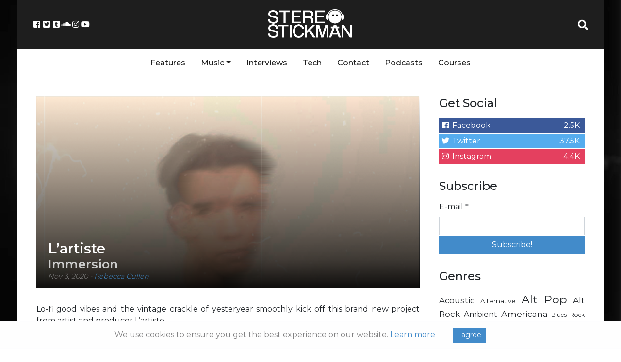

--- FILE ---
content_type: text/html; charset=UTF-8
request_url: https://stereostickman.com/music/lartiste-immersion/
body_size: 16269
content:
<!doctype html>
<html lang="en-GB">
  <head>
  <meta charset="utf-8">
  <meta http-equiv="x-ua-compatible" content="ie=edge">
  <meta name="viewport" content="width=device-width, initial-scale=1, shrink-to-fit=no">
  <link rel="stylesheet" href="https://use.fontawesome.com/releases/v5.0.13/css/all.css">
  <!--<script async src="//pagead2.googlesyndication.com/pagead/js/adsbygoogle.js"></script>-->
  <!-- Global site tag (gtag.js) - Google Analytics -->
<script async src="https://www.googletagmanager.com/gtag/js?id=UA-67824229-1"></script>
<script>
  window.dataLayer = window.dataLayer || [];
  function gtag(){dataLayer.push(arguments);}
  gtag('js', new Date());

  gtag('config', 'UA-67824229-1');
</script>

<!-- Facebook Pixel Code -->
<script>
	!function(f,b,e,v,n,t,s)
	{if(f.fbq)return;n=f.fbq=function(){n.callMethod?
	n.callMethod.apply(n,arguments):n.queue.push(arguments)};
	if(!f._fbq)f._fbq=n;n.push=n;n.loaded=!0;n.version='2.0';
	n.queue=[];t=b.createElement(e);t.async=!0;
	t.src=v;s=b.getElementsByTagName(e)[0];
	s.parentNode.insertBefore(t,s)}(window, document,'script',
	'https://connect.facebook.net/en_US/fbevents.js');
	fbq('init', '1208806965893386');
	fbq('track', 'PageView');
  </script>
  <noscript><img height="1" width="1" style="display:none"
	src="https://www.facebook.com/tr?id=1208806965893386&ev=PageView&noscript=1"
  /></noscript>
  <!-- End Facebook Pixel Code -->

  <meta name='robots' content='index, follow, max-image-preview:large, max-snippet:-1, max-video-preview:-1' />
	<style>img:is([sizes="auto" i], [sizes^="auto," i]) { contain-intrinsic-size: 3000px 1500px }</style>
	
	<!-- This site is optimized with the Yoast SEO plugin v24.9 - https://yoast.com/wordpress/plugins/seo/ -->
	<title>L&#039;artiste - Immersion - Stereo Stickman</title>
	<meta name="description" content="Lo-fi good vibes and the vintage crackle of yesteryear smoothly kick off this brand new project from artist and producer L&#039;artiste." />
	<link rel="canonical" href="https://stereostickman.com/music/lartiste-immersion/" />
	<meta property="og:locale" content="en_GB" />
	<meta property="og:type" content="article" />
	<meta property="og:title" content="L&#039;artiste - Immersion - Stereo Stickman" />
	<meta property="og:description" content="Lo-fi good vibes and the vintage crackle of yesteryear smoothly kick off this brand new project from artist and producer L&#039;artiste." />
	<meta property="og:url" content="https://stereostickman.com/music/lartiste-immersion/" />
	<meta property="og:site_name" content="Stereo Stickman" />
	<meta property="article:modified_time" content="2020-11-05T23:13:23+00:00" />
	<meta property="og:image" content="https://stereostickman.com/wp-content/uploads/2020/11/profile-pic.png" />
	<meta property="og:image:width" content="2092" />
	<meta property="og:image:height" content="1398" />
	<meta property="og:image:type" content="image/png" />
	<meta name="twitter:card" content="summary_large_image" />
	<meta name="twitter:label1" content="Estimated reading time" />
	<meta name="twitter:data1" content="2 minutes" />
	<script type="application/ld+json" class="yoast-schema-graph">{"@context":"https://schema.org","@graph":[{"@type":"WebPage","@id":"https://stereostickman.com/music/lartiste-immersion/","url":"https://stereostickman.com/music/lartiste-immersion/","name":"L'artiste - Immersion - Stereo Stickman","isPartOf":{"@id":"https://stereostickman.com/#website"},"primaryImageOfPage":{"@id":"https://stereostickman.com/music/lartiste-immersion/#primaryimage"},"image":{"@id":"https://stereostickman.com/music/lartiste-immersion/#primaryimage"},"thumbnailUrl":"https://stereostickman.com/wp-content/uploads/2020/11/profile-pic.png","datePublished":"2020-11-03T21:55:04+00:00","dateModified":"2020-11-05T23:13:23+00:00","description":"Lo-fi good vibes and the vintage crackle of yesteryear smoothly kick off this brand new project from artist and producer L'artiste.","breadcrumb":{"@id":"https://stereostickman.com/music/lartiste-immersion/#breadcrumb"},"inLanguage":"en-GB","potentialAction":[{"@type":"ReadAction","target":["https://stereostickman.com/music/lartiste-immersion/"]}]},{"@type":"ImageObject","inLanguage":"en-GB","@id":"https://stereostickman.com/music/lartiste-immersion/#primaryimage","url":"https://stereostickman.com/wp-content/uploads/2020/11/profile-pic.png","contentUrl":"https://stereostickman.com/wp-content/uploads/2020/11/profile-pic.png","width":2092,"height":1398},{"@type":"BreadcrumbList","@id":"https://stereostickman.com/music/lartiste-immersion/#breadcrumb","itemListElement":[{"@type":"ListItem","position":1,"name":"Home","item":"https://stereostickman.com/"},{"@type":"ListItem","position":2,"name":"Music","item":"https://stereostickman.com/music/"},{"@type":"ListItem","position":3,"name":"L&#8217;artiste &#8211; Immersion"}]},{"@type":"WebSite","@id":"https://stereostickman.com/#website","url":"https://stereostickman.com/","name":"Stereo Stickman","description":"","potentialAction":[{"@type":"SearchAction","target":{"@type":"EntryPoint","urlTemplate":"https://stereostickman.com/?s={search_term_string}"},"query-input":{"@type":"PropertyValueSpecification","valueRequired":true,"valueName":"search_term_string"}}],"inLanguage":"en-GB"}]}</script>
	<!-- / Yoast SEO plugin. -->


<script type="text/javascript">
/* <![CDATA[ */
window._wpemojiSettings = {"baseUrl":"https:\/\/s.w.org\/images\/core\/emoji\/15.0.3\/72x72\/","ext":".png","svgUrl":"https:\/\/s.w.org\/images\/core\/emoji\/15.0.3\/svg\/","svgExt":".svg","source":{"concatemoji":"https:\/\/stereostickman.com\/wp-includes\/js\/wp-emoji-release.min.js?ver=6.7.4"}};
/*! This file is auto-generated */
!function(i,n){var o,s,e;function c(e){try{var t={supportTests:e,timestamp:(new Date).valueOf()};sessionStorage.setItem(o,JSON.stringify(t))}catch(e){}}function p(e,t,n){e.clearRect(0,0,e.canvas.width,e.canvas.height),e.fillText(t,0,0);var t=new Uint32Array(e.getImageData(0,0,e.canvas.width,e.canvas.height).data),r=(e.clearRect(0,0,e.canvas.width,e.canvas.height),e.fillText(n,0,0),new Uint32Array(e.getImageData(0,0,e.canvas.width,e.canvas.height).data));return t.every(function(e,t){return e===r[t]})}function u(e,t,n){switch(t){case"flag":return n(e,"\ud83c\udff3\ufe0f\u200d\u26a7\ufe0f","\ud83c\udff3\ufe0f\u200b\u26a7\ufe0f")?!1:!n(e,"\ud83c\uddfa\ud83c\uddf3","\ud83c\uddfa\u200b\ud83c\uddf3")&&!n(e,"\ud83c\udff4\udb40\udc67\udb40\udc62\udb40\udc65\udb40\udc6e\udb40\udc67\udb40\udc7f","\ud83c\udff4\u200b\udb40\udc67\u200b\udb40\udc62\u200b\udb40\udc65\u200b\udb40\udc6e\u200b\udb40\udc67\u200b\udb40\udc7f");case"emoji":return!n(e,"\ud83d\udc26\u200d\u2b1b","\ud83d\udc26\u200b\u2b1b")}return!1}function f(e,t,n){var r="undefined"!=typeof WorkerGlobalScope&&self instanceof WorkerGlobalScope?new OffscreenCanvas(300,150):i.createElement("canvas"),a=r.getContext("2d",{willReadFrequently:!0}),o=(a.textBaseline="top",a.font="600 32px Arial",{});return e.forEach(function(e){o[e]=t(a,e,n)}),o}function t(e){var t=i.createElement("script");t.src=e,t.defer=!0,i.head.appendChild(t)}"undefined"!=typeof Promise&&(o="wpEmojiSettingsSupports",s=["flag","emoji"],n.supports={everything:!0,everythingExceptFlag:!0},e=new Promise(function(e){i.addEventListener("DOMContentLoaded",e,{once:!0})}),new Promise(function(t){var n=function(){try{var e=JSON.parse(sessionStorage.getItem(o));if("object"==typeof e&&"number"==typeof e.timestamp&&(new Date).valueOf()<e.timestamp+604800&&"object"==typeof e.supportTests)return e.supportTests}catch(e){}return null}();if(!n){if("undefined"!=typeof Worker&&"undefined"!=typeof OffscreenCanvas&&"undefined"!=typeof URL&&URL.createObjectURL&&"undefined"!=typeof Blob)try{var e="postMessage("+f.toString()+"("+[JSON.stringify(s),u.toString(),p.toString()].join(",")+"));",r=new Blob([e],{type:"text/javascript"}),a=new Worker(URL.createObjectURL(r),{name:"wpTestEmojiSupports"});return void(a.onmessage=function(e){c(n=e.data),a.terminate(),t(n)})}catch(e){}c(n=f(s,u,p))}t(n)}).then(function(e){for(var t in e)n.supports[t]=e[t],n.supports.everything=n.supports.everything&&n.supports[t],"flag"!==t&&(n.supports.everythingExceptFlag=n.supports.everythingExceptFlag&&n.supports[t]);n.supports.everythingExceptFlag=n.supports.everythingExceptFlag&&!n.supports.flag,n.DOMReady=!1,n.readyCallback=function(){n.DOMReady=!0}}).then(function(){return e}).then(function(){var e;n.supports.everything||(n.readyCallback(),(e=n.source||{}).concatemoji?t(e.concatemoji):e.wpemoji&&e.twemoji&&(t(e.twemoji),t(e.wpemoji)))}))}((window,document),window._wpemojiSettings);
/* ]]> */
</script>
<link rel='stylesheet' id='validate-engine-css-css' href='https://stereostickman.com/wp-content/plugins/wysija-newsletters/css/validationEngine.jquery.css?ver=2.22' type='text/css' media='all' />
<style id='wp-emoji-styles-inline-css' type='text/css'>

	img.wp-smiley, img.emoji {
		display: inline !important;
		border: none !important;
		box-shadow: none !important;
		height: 1em !important;
		width: 1em !important;
		margin: 0 0.07em !important;
		vertical-align: -0.1em !important;
		background: none !important;
		padding: 0 !important;
	}
</style>
<link rel='stylesheet' id='wp-block-library-css' href='https://stereostickman.com/wp-includes/css/dist/block-library/style.min.css?ver=6.7.4' type='text/css' media='all' />
<style id='powerpress-player-block-style-inline-css' type='text/css'>


</style>
<style id='global-styles-inline-css' type='text/css'>
:root{--wp--preset--aspect-ratio--square: 1;--wp--preset--aspect-ratio--4-3: 4/3;--wp--preset--aspect-ratio--3-4: 3/4;--wp--preset--aspect-ratio--3-2: 3/2;--wp--preset--aspect-ratio--2-3: 2/3;--wp--preset--aspect-ratio--16-9: 16/9;--wp--preset--aspect-ratio--9-16: 9/16;--wp--preset--color--black: #000000;--wp--preset--color--cyan-bluish-gray: #abb8c3;--wp--preset--color--white: #ffffff;--wp--preset--color--pale-pink: #f78da7;--wp--preset--color--vivid-red: #cf2e2e;--wp--preset--color--luminous-vivid-orange: #ff6900;--wp--preset--color--luminous-vivid-amber: #fcb900;--wp--preset--color--light-green-cyan: #7bdcb5;--wp--preset--color--vivid-green-cyan: #00d084;--wp--preset--color--pale-cyan-blue: #8ed1fc;--wp--preset--color--vivid-cyan-blue: #0693e3;--wp--preset--color--vivid-purple: #9b51e0;--wp--preset--gradient--vivid-cyan-blue-to-vivid-purple: linear-gradient(135deg,rgba(6,147,227,1) 0%,rgb(155,81,224) 100%);--wp--preset--gradient--light-green-cyan-to-vivid-green-cyan: linear-gradient(135deg,rgb(122,220,180) 0%,rgb(0,208,130) 100%);--wp--preset--gradient--luminous-vivid-amber-to-luminous-vivid-orange: linear-gradient(135deg,rgba(252,185,0,1) 0%,rgba(255,105,0,1) 100%);--wp--preset--gradient--luminous-vivid-orange-to-vivid-red: linear-gradient(135deg,rgba(255,105,0,1) 0%,rgb(207,46,46) 100%);--wp--preset--gradient--very-light-gray-to-cyan-bluish-gray: linear-gradient(135deg,rgb(238,238,238) 0%,rgb(169,184,195) 100%);--wp--preset--gradient--cool-to-warm-spectrum: linear-gradient(135deg,rgb(74,234,220) 0%,rgb(151,120,209) 20%,rgb(207,42,186) 40%,rgb(238,44,130) 60%,rgb(251,105,98) 80%,rgb(254,248,76) 100%);--wp--preset--gradient--blush-light-purple: linear-gradient(135deg,rgb(255,206,236) 0%,rgb(152,150,240) 100%);--wp--preset--gradient--blush-bordeaux: linear-gradient(135deg,rgb(254,205,165) 0%,rgb(254,45,45) 50%,rgb(107,0,62) 100%);--wp--preset--gradient--luminous-dusk: linear-gradient(135deg,rgb(255,203,112) 0%,rgb(199,81,192) 50%,rgb(65,88,208) 100%);--wp--preset--gradient--pale-ocean: linear-gradient(135deg,rgb(255,245,203) 0%,rgb(182,227,212) 50%,rgb(51,167,181) 100%);--wp--preset--gradient--electric-grass: linear-gradient(135deg,rgb(202,248,128) 0%,rgb(113,206,126) 100%);--wp--preset--gradient--midnight: linear-gradient(135deg,rgb(2,3,129) 0%,rgb(40,116,252) 100%);--wp--preset--font-size--small: 13px;--wp--preset--font-size--medium: 20px;--wp--preset--font-size--large: 36px;--wp--preset--font-size--x-large: 42px;--wp--preset--spacing--20: 0.44rem;--wp--preset--spacing--30: 0.67rem;--wp--preset--spacing--40: 1rem;--wp--preset--spacing--50: 1.5rem;--wp--preset--spacing--60: 2.25rem;--wp--preset--spacing--70: 3.38rem;--wp--preset--spacing--80: 5.06rem;--wp--preset--shadow--natural: 6px 6px 9px rgba(0, 0, 0, 0.2);--wp--preset--shadow--deep: 12px 12px 50px rgba(0, 0, 0, 0.4);--wp--preset--shadow--sharp: 6px 6px 0px rgba(0, 0, 0, 0.2);--wp--preset--shadow--outlined: 6px 6px 0px -3px rgba(255, 255, 255, 1), 6px 6px rgba(0, 0, 0, 1);--wp--preset--shadow--crisp: 6px 6px 0px rgba(0, 0, 0, 1);}:where(body) { margin: 0; }.wp-site-blocks > .alignleft { float: left; margin-right: 2em; }.wp-site-blocks > .alignright { float: right; margin-left: 2em; }.wp-site-blocks > .aligncenter { justify-content: center; margin-left: auto; margin-right: auto; }:where(.is-layout-flex){gap: 0.5em;}:where(.is-layout-grid){gap: 0.5em;}.is-layout-flow > .alignleft{float: left;margin-inline-start: 0;margin-inline-end: 2em;}.is-layout-flow > .alignright{float: right;margin-inline-start: 2em;margin-inline-end: 0;}.is-layout-flow > .aligncenter{margin-left: auto !important;margin-right: auto !important;}.is-layout-constrained > .alignleft{float: left;margin-inline-start: 0;margin-inline-end: 2em;}.is-layout-constrained > .alignright{float: right;margin-inline-start: 2em;margin-inline-end: 0;}.is-layout-constrained > .aligncenter{margin-left: auto !important;margin-right: auto !important;}.is-layout-constrained > :where(:not(.alignleft):not(.alignright):not(.alignfull)){margin-left: auto !important;margin-right: auto !important;}body .is-layout-flex{display: flex;}.is-layout-flex{flex-wrap: wrap;align-items: center;}.is-layout-flex > :is(*, div){margin: 0;}body .is-layout-grid{display: grid;}.is-layout-grid > :is(*, div){margin: 0;}body{padding-top: 0px;padding-right: 0px;padding-bottom: 0px;padding-left: 0px;}a:where(:not(.wp-element-button)){text-decoration: underline;}:root :where(.wp-element-button, .wp-block-button__link){background-color: #32373c;border-width: 0;color: #fff;font-family: inherit;font-size: inherit;line-height: inherit;padding: calc(0.667em + 2px) calc(1.333em + 2px);text-decoration: none;}.has-black-color{color: var(--wp--preset--color--black) !important;}.has-cyan-bluish-gray-color{color: var(--wp--preset--color--cyan-bluish-gray) !important;}.has-white-color{color: var(--wp--preset--color--white) !important;}.has-pale-pink-color{color: var(--wp--preset--color--pale-pink) !important;}.has-vivid-red-color{color: var(--wp--preset--color--vivid-red) !important;}.has-luminous-vivid-orange-color{color: var(--wp--preset--color--luminous-vivid-orange) !important;}.has-luminous-vivid-amber-color{color: var(--wp--preset--color--luminous-vivid-amber) !important;}.has-light-green-cyan-color{color: var(--wp--preset--color--light-green-cyan) !important;}.has-vivid-green-cyan-color{color: var(--wp--preset--color--vivid-green-cyan) !important;}.has-pale-cyan-blue-color{color: var(--wp--preset--color--pale-cyan-blue) !important;}.has-vivid-cyan-blue-color{color: var(--wp--preset--color--vivid-cyan-blue) !important;}.has-vivid-purple-color{color: var(--wp--preset--color--vivid-purple) !important;}.has-black-background-color{background-color: var(--wp--preset--color--black) !important;}.has-cyan-bluish-gray-background-color{background-color: var(--wp--preset--color--cyan-bluish-gray) !important;}.has-white-background-color{background-color: var(--wp--preset--color--white) !important;}.has-pale-pink-background-color{background-color: var(--wp--preset--color--pale-pink) !important;}.has-vivid-red-background-color{background-color: var(--wp--preset--color--vivid-red) !important;}.has-luminous-vivid-orange-background-color{background-color: var(--wp--preset--color--luminous-vivid-orange) !important;}.has-luminous-vivid-amber-background-color{background-color: var(--wp--preset--color--luminous-vivid-amber) !important;}.has-light-green-cyan-background-color{background-color: var(--wp--preset--color--light-green-cyan) !important;}.has-vivid-green-cyan-background-color{background-color: var(--wp--preset--color--vivid-green-cyan) !important;}.has-pale-cyan-blue-background-color{background-color: var(--wp--preset--color--pale-cyan-blue) !important;}.has-vivid-cyan-blue-background-color{background-color: var(--wp--preset--color--vivid-cyan-blue) !important;}.has-vivid-purple-background-color{background-color: var(--wp--preset--color--vivid-purple) !important;}.has-black-border-color{border-color: var(--wp--preset--color--black) !important;}.has-cyan-bluish-gray-border-color{border-color: var(--wp--preset--color--cyan-bluish-gray) !important;}.has-white-border-color{border-color: var(--wp--preset--color--white) !important;}.has-pale-pink-border-color{border-color: var(--wp--preset--color--pale-pink) !important;}.has-vivid-red-border-color{border-color: var(--wp--preset--color--vivid-red) !important;}.has-luminous-vivid-orange-border-color{border-color: var(--wp--preset--color--luminous-vivid-orange) !important;}.has-luminous-vivid-amber-border-color{border-color: var(--wp--preset--color--luminous-vivid-amber) !important;}.has-light-green-cyan-border-color{border-color: var(--wp--preset--color--light-green-cyan) !important;}.has-vivid-green-cyan-border-color{border-color: var(--wp--preset--color--vivid-green-cyan) !important;}.has-pale-cyan-blue-border-color{border-color: var(--wp--preset--color--pale-cyan-blue) !important;}.has-vivid-cyan-blue-border-color{border-color: var(--wp--preset--color--vivid-cyan-blue) !important;}.has-vivid-purple-border-color{border-color: var(--wp--preset--color--vivid-purple) !important;}.has-vivid-cyan-blue-to-vivid-purple-gradient-background{background: var(--wp--preset--gradient--vivid-cyan-blue-to-vivid-purple) !important;}.has-light-green-cyan-to-vivid-green-cyan-gradient-background{background: var(--wp--preset--gradient--light-green-cyan-to-vivid-green-cyan) !important;}.has-luminous-vivid-amber-to-luminous-vivid-orange-gradient-background{background: var(--wp--preset--gradient--luminous-vivid-amber-to-luminous-vivid-orange) !important;}.has-luminous-vivid-orange-to-vivid-red-gradient-background{background: var(--wp--preset--gradient--luminous-vivid-orange-to-vivid-red) !important;}.has-very-light-gray-to-cyan-bluish-gray-gradient-background{background: var(--wp--preset--gradient--very-light-gray-to-cyan-bluish-gray) !important;}.has-cool-to-warm-spectrum-gradient-background{background: var(--wp--preset--gradient--cool-to-warm-spectrum) !important;}.has-blush-light-purple-gradient-background{background: var(--wp--preset--gradient--blush-light-purple) !important;}.has-blush-bordeaux-gradient-background{background: var(--wp--preset--gradient--blush-bordeaux) !important;}.has-luminous-dusk-gradient-background{background: var(--wp--preset--gradient--luminous-dusk) !important;}.has-pale-ocean-gradient-background{background: var(--wp--preset--gradient--pale-ocean) !important;}.has-electric-grass-gradient-background{background: var(--wp--preset--gradient--electric-grass) !important;}.has-midnight-gradient-background{background: var(--wp--preset--gradient--midnight) !important;}.has-small-font-size{font-size: var(--wp--preset--font-size--small) !important;}.has-medium-font-size{font-size: var(--wp--preset--font-size--medium) !important;}.has-large-font-size{font-size: var(--wp--preset--font-size--large) !important;}.has-x-large-font-size{font-size: var(--wp--preset--font-size--x-large) !important;}
:where(.wp-block-post-template.is-layout-flex){gap: 1.25em;}:where(.wp-block-post-template.is-layout-grid){gap: 1.25em;}
:where(.wp-block-columns.is-layout-flex){gap: 2em;}:where(.wp-block-columns.is-layout-grid){gap: 2em;}
:root :where(.wp-block-pullquote){font-size: 1.5em;line-height: 1.6;}
</style>
<link rel='stylesheet' id='avatar-manager-css' href='https://stereostickman.com/wp-content/plugins/avatar-manager/assets/css/avatar-manager.min.css?ver=1.2.1' type='text/css' media='all' />
<link rel='stylesheet' id='contact-form-7-css' href='https://stereostickman.com/wp-content/plugins/contact-form-7/includes/css/styles.css?ver=5.1.9' type='text/css' media='all' />
<link rel='stylesheet' id='stcr-style-css' href='https://stereostickman.com/wp-content/plugins/subscribe-to-comments-reloaded/includes/css/stcr-style.css?ver=6.7.4' type='text/css' media='all' />
<link rel='stylesheet' id='sage/main.css-css' href='https://stereostickman.com/wp-content/themes/stereo-stickman-two/dist/styles/main_3d34af48.css?ver=1.0.1' type='text/css' media='all' />
<script type="text/javascript" src="https://stereostickman.com/wp-includes/js/jquery/jquery.min.js?ver=3.7.1" id="jquery-core-js"></script>
<script type="text/javascript" src="https://stereostickman.com/wp-includes/js/jquery/jquery-migrate.min.js?ver=3.4.1" id="jquery-migrate-js"></script>
<script type="text/javascript" src="https://stereostickman.com/wp-content/plugins/avatar-manager/assets/js/avatar-manager.min.js?ver=1.2.1" id="avatar-manager-js"></script>
<link rel="https://api.w.org/" href="https://stereostickman.com/wp-json/" /><link rel="alternate" title="JSON" type="application/json" href="https://stereostickman.com/wp-json/wp/v2/reviews/38509" /><link rel="EditURI" type="application/rsd+xml" title="RSD" href="https://stereostickman.com/xmlrpc.php?rsd" />
<meta name="generator" content="WordPress 6.7.4" />
<link rel='shortlink' href='https://stereostickman.com/?p=38509' />
<link rel="alternate" title="oEmbed (JSON)" type="application/json+oembed" href="https://stereostickman.com/wp-json/oembed/1.0/embed?url=https%3A%2F%2Fstereostickman.com%2Fmusic%2Flartiste-immersion%2F" />
<link rel="alternate" title="oEmbed (XML)" type="text/xml+oembed" href="https://stereostickman.com/wp-json/oembed/1.0/embed?url=https%3A%2F%2Fstereostickman.com%2Fmusic%2Flartiste-immersion%2F&#038;format=xml" />
            <script type="text/javascript"><!--
                                function powerpress_pinw(pinw_url){window.open(pinw_url, 'PowerPressPlayer','toolbar=0,status=0,resizable=1,width=460,height=320');	return false;}
                //-->

                // tabnab protection
                window.addEventListener('load', function () {
                    // make all links have rel="noopener noreferrer"
                    document.querySelectorAll('a[target="_blank"]').forEach(link => {
                        link.setAttribute('rel', 'noopener noreferrer');
                    });
                });
            </script>
            <link rel="icon" href="https://stereostickman.com/wp-content/uploads/2018/03/cropped-StickmanAvatarSquare512-150x150.png" sizes="32x32" />
<link rel="icon" href="https://stereostickman.com/wp-content/uploads/2018/03/cropped-StickmanAvatarSquare512-300x300.png" sizes="192x192" />
<link rel="apple-touch-icon" href="https://stereostickman.com/wp-content/uploads/2018/03/cropped-StickmanAvatarSquare512-300x300.png" />
<meta name="msapplication-TileImage" content="https://stereostickman.com/wp-content/uploads/2018/03/cropped-StickmanAvatarSquare512-300x300.png" />
</head>
  <body class="ss_review-template-default single single-ss_review postid-38509 lartiste-immersion sidebar-primary app-data index-data singular-data single-data single-ss_review-data single-ss_review-lartiste-immersion-data">
<style>.wp-video, video.wp-video-shortcode, .mejs-container, .mejs-overlay.load {
width: 100% !important;
height: 100% !important;
}
.mejs-container {
    padding-top: 56.25%;
    margin-top: 2rem;
    margin-bottom: 2rem;
}
.wp-video, video.wp-video-shortcode {
    max-width: 100% !important;
}
video.wp-video-shortcode {
position: relative;
}
.mejs-mediaelement {
position: absolute;
top: 0;
right: 0;
bottom: 0;
left: 0;
}
.mejs-controls {
display: none;
}
.mejs-overlay-play {
top: 0;
right: 0;
bottom: 0;
left: 0;
width: auto !important;
height: auto !important;
}</style>
    <div class="container">
    <div class="main-content">
        <header class="banner">
  <div class="row header">

	<div class="col">
			<div class="header-socials">
					<a href="https://www.facebook.com/Stereo-Stickman-405097716353618/" target="_blank"><i class="fab fa-fw fa-facebook-square"></i></a>
					<a href="https://twitter.com/stereo_stickman" target="_blank"><i class="fab fa-fw fa-twitter-square"></i></a>
					<a href="http://stereostickman.tumblr.com" target="_blank"><i class="fab fa-fw fa-tumblr-square"></i></a>
					<a href="https://soundcloud.com/stereostickman" target="_blank"><i class="fab fa-fw fa-soundcloud"></i></a>
					<a href="https://www.instagram.com/stereostickman/" target="_blank"><i class="fab fa-fw fa-instagram"></i></a>
					<a href="https://www.youtube.com/channel/UCXekjvzi1VTpWIi7wAGCESQ" target="_blank"><i class="fab fa-fw fa-youtube"></i></a>
				</div>
				<button class="navbar-toggler" type="button" data-toggle="collapse" data-target="#main-navbar-collapse" aria-controls="main-navbar-collapse" aria-expanded="false" aria-label="Toggle navigation">
						<i class="fas fa-bars"></i>


						</button>

	</div>

	<div class="col header-logo">
		<a href="https://stereostickman.com/">
			<img src="https://stereostickman.com/wp-content/themes/stereo-stickman-two/dist/images/newlogo_c3581bfb.png">
		</a>
	</div>

	<div class="col">
			<div class="header-search">
					<a id="header-search-button" href="#" target="_blank"><i class="fa fa-fw fa-search"></i></a>
					<div id="header-search-dropdown" class="header-search-dropdown">
							<input id="stereo-stickman-search-box" type="text" placeholder="Search...">
							<div id="stereo-stickman-search-results">
							</div>

				</div>
		</div>
	</div>
  </div>
  <div class="nav-menu">
	  <div class="container">
		<nav class="nav-primary navbar-expand-md">

					<div id="main-navbar-collapse" class="collapse navbar-collapse"><ul id="menu-main" class="nav"><li id="menu-item-1853" class="menu-item menu-item-type-custom menu-item-object-custom nav-item nav-item-1853"><a title="Features" href="https://stereostickman.com/features" class="nav-link">Features</a></li><li id="menu-item-1848" class="menu-item menu-item-type-custom menu-item-object-custom menu-item-has-children nav-item nav-item-1848  dropdown"><a title="Music" href="#" class="dropdown-toggle nav-link" data-toggle="dropdown" role="button" aria-haspopup="true">Music</a>
<div role="menu" class=" dropdown-menu">
<a title="All" href="https://stereostickman.com/music" class="menu-item menu-item-type-custom menu-item-object-custom dropdown-item" id="menu-item-10471">All</a>	<div class="dropdown-divider"></div><a title="Singles" href="https://stereostickman.com/format/singles/" class="menu-item menu-item-type-taxonomy menu-item-object-formats dropdown-item" id="menu-item-4075">Singles</a><a title="EPs" href="https://stereostickman.com/format/eps/" class="menu-item menu-item-type-taxonomy menu-item-object-formats dropdown-item" id="menu-item-4077">EPs</a><a title="Albums" href="https://stereostickman.com/format/albums/" class="menu-item menu-item-type-taxonomy menu-item-object-formats dropdown-item" id="menu-item-4076">Albums</a></div>
</li><li id="menu-item-1849" class="menu-item menu-item-type-custom menu-item-object-custom nav-item nav-item-1849"><a title="Interviews" href="https://stereostickman.com/interviews" class="nav-link">Interviews</a></li><li id="menu-item-7039" class="menu-item menu-item-type-taxonomy menu-item-object-category nav-item nav-item-7039"><a title="Tech" href="https://stereostickman.com/tech/" class="nav-link">Tech</a></li><li id="menu-item-520" class="menu-item menu-item-type-post_type menu-item-object-page nav-item nav-item-520"><a title="Contact" href="https://stereostickman.com/contact/" class="nav-link">Contact</a></li><li id="menu-item-73623" class="menu-item menu-item-type-custom menu-item-object-custom nav-item nav-item-73623"><a title="Podcasts" href="https://stereostickman.com/tag/podcast/" class="nav-link">Podcasts</a></li><li id="menu-item-95967" class="menu-item menu-item-type-post_type menu-item-object-page nav-item nav-item-95967"><a title="Courses" href="https://stereostickman.com/courses/" class="nav-link">Courses</a></li></ul></div>
				</nav>
	</div>
  </div>
</header>
    <div class="wrap container" role="document">
      <div class="content row">
        <main class="main">
                 <article class="single-post post-38509 ss_review type-ss_review status-publish has-post-thumbnail hentry genres-ambient genres-jazz genres-jazz-cafe genres-lo-fi genres-producer genres-trip-hop-2 artists-lartiste-2 locations-usa formats-albums">
  <header class="single-post-header">
	<div class="overlapper">
		<img src=https://stereostickman.com/wp-content/uploads/2020/11/profile-pic-800x400.png>
		<div class="header-text">
			<h1 class="entry-title">L&#8217;artiste
									<span>Immersion</span>
							</h1>
			<p>
			<time class="updated" datetime="2020-11-03T21:55:04+00:00">Nov 3, 2020</time>

				- <a href="https://stereostickman.com/author/rebecca-cullen/" rel="author" class="fn">
					Rebecca Cullen
				</a>
			</p>
		</div>
	</div>
  </header>
  <div class="entry-content" style="padding-top: 2rem;">


        


	
<p>Lo-fi good vibes and the vintage crackle of yesteryear smoothly kick off this brand new project from artist and producer L&#8217;artiste. </p>



<p>An aptly-titled <em>Afternoon</em> sets the mood &#8211; a simple beat and a simple chord progression, with just enough changes in direction, mild stops and starts, to keep things moving forwards. </p>



<p>The album&#8217;s title in general soon becomes the perfect way to describe this collection &#8211; the music is wholly immersive, enveloping listeners in the flow of natural progressions and melodic calm. </p>



<p>While there&#8217;s clearly a demand for this kind of lo-fi instrumental aura, given the rise of the study sessions on various streaming platforms, L&#8217;artiste has a decidedly creative way with producing it. The tracks on this project keep things intersting, applying a level of composition, melodic story-telling, in every case. <em>Can You Whistle? </em>is a fine example, and lifts the mood beautifully. It&#8217;s also easy to recognise &#8211; another commendable trait. </p>



<div class="wp-block-image"><figure class="aligncenter"><img fetchpriority="high" decoding="async" width="750" height="953" src="https://stereostickman.com/wp-content/uploads/2020/11/PIC2.png" alt="" class="wp-image-38514" srcset="https://stereostickman.com/wp-content/uploads/2020/11/PIC2.png 750w, https://stereostickman.com/wp-content/uploads/2020/11/PIC2-236x300.png 236w, https://stereostickman.com/wp-content/uploads/2020/11/PIC2-600x762.png 600w" sizes="(max-width: 750px) 100vw, 750px" /></figure></div>



<p>Elsewhere we get a few changes in set-up, interesting details and choices made &#8211; the retro warp of a dreamy <em>Class Break; </em>not to mention consistently evolving soundscapes that create a clear sense of movement. It&#8217;s easy to lose yourself here, or to visualise the long commute as the music rains down around you. </p>



<p><em>Sun Fields </em>is a personal highlight &#8211; the use of space and the joyful simplicity offers an imaginative realm for listeners; the kind in which songwriters or rappers might find themselves ad-libbing. <em>Soirée</em> is another for its implication of togetherness and the vintage, organic sound of the layout. </p>



<p>Then there&#8217;s the unexpectedly striking progression that is <em>Summer Ended, Welcome Fall &#8211; </em>an easy highlight, bright and bold, showcasing a certain way with sound design and audio manipulation that allows the various moments to wash over like waves. </p>



<div class="wp-block-image"><figure class="aligncenter"><img decoding="async" width="750" height="998" src="https://stereostickman.com/wp-content/uploads/2020/11/PIC1.png" alt="" class="wp-image-38513" srcset="https://stereostickman.com/wp-content/uploads/2020/11/PIC1.png 750w, https://stereostickman.com/wp-content/uploads/2020/11/PIC1-225x300.png 225w, https://stereostickman.com/wp-content/uploads/2020/11/PIC1-600x798.png 600w" sizes="(max-width: 750px) 100vw, 750px" /></figure></div>



<p>Towards the end, <em>City Night Drive </em>presents a blissful hit of melancholic reflection &#8211; a welcomed moment to really ponder the world, and to feel the warmth of this hypnotic yet thoughtful ambiance softly surrounding you. </p>



<p><em>3.5g </em>follows with that returning, provocative level of space and simplicity. Then the sudden angst of a strangely relatable <em>Leave Me The Fuck Alone </em>injects a touch of cinematic detailing and voice to bring things to a uniquely expressive finish. And before you know it, you&#8217;re calmer than before, but the experience is over. </p>



<p>Gorgeous compositions, uniquely ambient production with subtle flickers of character that keep the threads alive between tracks. An easy album to love right about now. </p>



<p>Connect with L&#8217;artiste on <a href="https://www.facebook.com/lartistemtl">Facebook</a>, <a href="https://twitter.com/lartist32212934">Twitter</a> &amp; <a href="https://www.instagram.com/_1artiste/">Instagram</a> where he regularly engages with his followers. </p>



<figure class="wp-block-embed-spotify wp-block-embed is-type-rich is-provider-spotify wp-embed-aspect-9-16 wp-has-aspect-ratio"><div class="wp-block-embed__wrapper">
<iframe title="Spotify Embed: Immersion" style="border-radius: 12px" width="100%" height="352" frameborder="0" allowfullscreen allow="autoplay; clipboard-write; encrypted-media; fullscreen; picture-in-picture" loading="lazy" src="https://open.spotify.com/embed/album/7rAVWVYV6R8JOsauecP3Fw?utm_source=oembed"></iframe>
</div></figure>

	<div class="extra-meta-div">

<p class='entry-tags'><a href='https://stereostickman.com/genre/ambient/'><span class='genre-meta'>Ambient</span></a><a href='https://stereostickman.com/genre/jazz/'><span class='genre-meta'>Jazz</span></a><a href='https://stereostickman.com/genre/jazz-cafe/'><span class='genre-meta'>Jazz Cafe</span></a><a href='https://stereostickman.com/genre/lo-fi/'><span class='genre-meta'>Lo-Fi</span></a><a href='https://stereostickman.com/genre/producer/'><span class='genre-meta'>Producer</span></a><a href='https://stereostickman.com/genre/trip-hop-2/'><span class='genre-meta'>Trip Hop</span></a><a href='https://stereostickman.com/artist/lartiste-2/'><span class='artist-meta'>Lartiste</span></a><a href='https://stereostickman.com/location/usa/'><span class='location-meta'>USA</span></a></p>
</div>

	<div class="social-sharer">
		<h3>Share This:</h3>
		<div class="social-sharer-icons">
			<div class="sharer sharer-fb"><i class="fab fa-fw fa-facebook"></i></div>
			<div class="sharer sharer-tw"><i class="fab fa-fw fa-twitter"></i></div>
			<div class="sharer sharer-gp"><i class="fab fa-fw fa-google-plus"></i></div>
			<!--<div class="sharer sharer-wa"><i class="fab fa-fw fa-whatsapp"></i></div>-->

			<div class="sharer sharer-ri"><i class="fab fa-fw fa-reddit"></i></div>
			<div class="sharer sharer-li"><i class="fab fa-fw fa-linkedin"></i></div>
			<div class="sharer sharer-tu"><i class="fab fa-fw fa-tumblr"></i></div>
			<div class="sharer sharer-su"><i class="fab fa-fw fa-stumbleupon"></i></div>
		</div>
	</div>

	<div class="author-bio-section">
	<div class="author-avatar">
		<img alt="" class="avatar avatar-150 photo avatar-default" height="150" src="https://stereostickman.com/wp-content/uploads/2017/01/bex2-150x150.jpg" width="150">	</div>
	<div class="author-info">
		<p class="author-details">
			<span class="author-name">
				<a href="https://stereostickman.com/author/rebecca-cullen/">Rebecca Cullen</a>
			</span>

							<p class="user-role">Founder &amp; Editor</p>
						<span class="author-bio"> Founder, Editor, Musician &amp; MA Songwriter</span>

		</p>

		<div class='author-socials'>
							<a href="http://rebeccacullen.co.uk" target="_blank" rel="nofollow"><i class="fas fa-fw fa-globe"></i></a>
										<a href="https://twitter.com/Ramconstok" target="_blank" rel="nofollow"><i class="fab fa-fw fa-twitter"></i></a>
										<a href="http://facebook.com/rebeccacullenmusic" target="_blank" rel="nofollow"><i class="fab fa-fw fa-facebook"></i></a>
										<a href="https://instagram.com/Rebeccacullenmusic" target="_blank" rel="nofollow"><i class="fab fa-fw fa-instagram"></i></a>
					</div>
	</div>



</div>
  </div>
  <footer>
    
  </footer>
  
<section id="comments" class="comments">
  
  
  	<div id="respond" class="comment-respond">
		<h3 id="reply-title" class="comment-reply-title">Leave a Reply <small><a rel="nofollow" id="cancel-comment-reply-link" href="/music/lartiste-immersion/#respond" style="display:none;">Cancel reply</a></small></h3><form action="https://stereostickman.com/wp-comments-post.php" method="post" id="commentform" class="comment-form" novalidate><p class="comment-notes"><span id="email-notes">Your email address will not be published.</span> <span class="required-field-message">Required fields are marked <span class="required">*</span></span></p><p class="comment-form-comment"><label for="comment">Comment <span class="required">*</span></label> <textarea id="comment" name="comment" cols="45" rows="8" maxlength="65525" required></textarea></p><p class="comment-form-author"><label for="author">Name <span class="required">*</span></label> <input id="author" name="author" type="text" value="" size="30" maxlength="245" autocomplete="name" required /></p>
<p class="comment-form-email"><label for="email">Email <span class="required">*</span></label> <input id="email" name="email" type="email" value="" size="30" maxlength="100" aria-describedby="email-notes" autocomplete="email" required /></p>
<p class="comment-form-url"><label for="url">Website</label> <input id="url" name="url" type="url" value="" size="30" maxlength="200" autocomplete="url" /></p>
<p class="comment-form-cookies-consent"><input id="wp-comment-cookies-consent" name="wp-comment-cookies-consent" type="checkbox" value="yes" /> <label for="wp-comment-cookies-consent">Save my name, email, and website in this browser for the next time I comment.</label></p>
<p class='comment-form-subscriptions'><label for='subscribe-reloaded'><input style='width:30px' type='checkbox' name='subscribe-reloaded' id='subscribe-reloaded' value='yes' /> Notify me of followup comments via e-mail. You can also <a href='https://stereostickman.com/comment-subscriptions/?srp=38509&amp;srk=4af3bb1c26c012b8a31b0a6dfb98f8ee&amp;sra=s&amp;srsrc=f'>subscribe</a> without commenting.</label></p><p class="form-submit"><input name="submit" type="submit" id="submit" class="submit" value="Post Comment" /> <input type='hidden' name='comment_post_ID' value='38509' id='comment_post_ID' />
<input type='hidden' name='comment_parent' id='comment_parent' value='0' />
</p><p style="display: none;"><input type="hidden" id="akismet_comment_nonce" name="akismet_comment_nonce" value="0d812975c2" /></p><p class="wysija-after-comment"><label for="wysija-box-after-comment"><input type="checkbox" id="wysija-box-after-comment" value="1" name="wysija[comment_subscribe]">Yes, add me to your mailing list.</label></p><p style="display: none !important;" class="akismet-fields-container" data-prefix="ak_"><label>&#916;<textarea name="ak_hp_textarea" cols="45" rows="8" maxlength="100"></textarea></label><input type="hidden" id="ak_js_1" name="ak_js" value="194"/><script>document.getElementById( "ak_js_1" ).setAttribute( "value", ( new Date() ).getTime() );</script></p></form>	</div><!-- #respond -->
	</section>
</article>
          </main>
                  <aside class="sidebar">
            <section class="widget ss_socials_widget-2 widget_ss_socials_widget"><h3>Get Social</h3>		<div class="stickman-widget-socials">
			<a href="https://www.facebook.com/stereostickman/" target="_blank">
				<div class="social social-fb"><i class="fab fa-fw fa-facebook"></i> Facebook <span>2.5K</span></div>
			</a>
			<a href="https://twitter.com/Stereo_Stickman" target="_blank">
				<div class="social social-tw"><i class="fab fa-fw fa-twitter"></i> Twitter <span>37.5K</span></div>
			</a>
			<a href="https://www.instagram.com/stereostickman/" target="_blank">
				<div class="social social-ig"><i class="fab fa-fw fa-instagram"></i> Instagram <span>4.4K</span></div>
			</a>
		</div>
		</section><section class="widget wysija-2 widget_wysija"><h3>Subscribe</h3><div class="widget_wysija_cont"><div id="msg-form-wysija-2" class="wysija-msg ajax"></div><form id="form-wysija-2" method="post" action="#wysija" class="widget_wysija">
<p class="wysija-paragraph">
    <label>E-mail <span class="wysija-required">*</span></label>
    
    	<input type="text" name="wysija[user][email]" class="wysija-input validate[required,custom[email]]" title="E-mail"  value="" />
    
    
    
    <span class="abs-req">
        <input type="text" name="wysija[user][abs][email]" class="wysija-input validated[abs][email]" value="" />
    </span>
    
</p>

<input class="wysija-submit wysija-submit-field" type="submit" value="Subscribe!" />

    <input type="hidden" name="form_id" value="1" />
    <input type="hidden" name="action" value="save" />
    <input type="hidden" name="controller" value="subscribers" />
    <input type="hidden" value="1" name="wysija-page" />

    
        <input type="hidden" name="wysija[user_list][list_ids]" value="1" />
    
 </form></div></section><section class="widget tag_cloud-2 widget_tag_cloud"><h3>Genres</h3><div class="tagcloud"><a href="https://stereostickman.com/genre/acoustic/" class="tag-cloud-link tag-link-402 tag-link-position-1" style="font-size: 12.5pt;" aria-label="Acoustic (383 items)">Acoustic</a>
<a href="https://stereostickman.com/genre/alternative/" class="tag-cloud-link tag-link-465 tag-link-position-2" style="font-size: 10pt;" aria-label="Alternative (239 items)">Alternative</a>
<a href="https://stereostickman.com/genre/alt-pop/" class="tag-cloud-link tag-link-1197 tag-link-position-3" style="font-size: 17.375pt;" aria-label="Alt Pop (941 items)">Alt Pop</a>
<a href="https://stereostickman.com/genre/alt-rock/" class="tag-cloud-link tag-link-1020 tag-link-position-4" style="font-size: 12.625pt;" aria-label="Alt Rock (386 items)">Alt Rock</a>
<a href="https://stereostickman.com/genre/ambient/" class="tag-cloud-link tag-link-609 tag-link-position-5" style="font-size: 11.875pt;" aria-label="Ambient (339 items)">Ambient</a>
<a href="https://stereostickman.com/genre/americana/" class="tag-cloud-link tag-link-480 tag-link-position-6" style="font-size: 13.125pt;" aria-label="Americana (430 items)">Americana</a>
<a href="https://stereostickman.com/genre/blues-rock/" class="tag-cloud-link tag-link-529 tag-link-position-7" style="font-size: 9.125pt;" aria-label="Blues Rock (204 items)">Blues Rock</a>
<a href="https://stereostickman.com/genre/composer/" class="tag-cloud-link tag-link-1731 tag-link-position-8" style="font-size: 12.625pt;" aria-label="Composer (387 items)">Composer</a>
<a href="https://stereostickman.com/genre/country/" class="tag-cloud-link tag-link-416 tag-link-position-9" style="font-size: 12.375pt;" aria-label="Country (369 items)">Country</a>
<a href="https://stereostickman.com/genre/dance/" class="tag-cloud-link tag-link-433 tag-link-position-10" style="font-size: 15.125pt;" aria-label="Dance (622 items)">Dance</a>
<a href="https://stereostickman.com/genre/dance-pop/" class="tag-cloud-link tag-link-3653 tag-link-position-11" style="font-size: 11.5pt;" aria-label="Dance Pop (315 items)">Dance Pop</a>
<a href="https://stereostickman.com/genre/edm/" class="tag-cloud-link tag-link-517 tag-link-position-12" style="font-size: 16.375pt;" aria-label="EDM (769 items)">EDM</a>
<a href="https://stereostickman.com/genre/electronica/" class="tag-cloud-link tag-link-495 tag-link-position-13" style="font-size: 11pt;" aria-label="Electronica (290 items)">Electronica</a>
<a href="https://stereostickman.com/genre/electronic-rock/" class="tag-cloud-link tag-link-768 tag-link-position-14" style="font-size: 10.5pt;" aria-label="Electronic Rock (265 items)">Electronic Rock</a>
<a href="https://stereostickman.com/genre/electro-pop/" class="tag-cloud-link tag-link-1386 tag-link-position-15" style="font-size: 12.25pt;" aria-label="Electro Pop (361 items)">Electro Pop</a>
<a href="https://stereostickman.com/genre/emo-rap/" class="tag-cloud-link tag-link-2943 tag-link-position-16" style="font-size: 8.875pt;" aria-label="Emo Rap (196 items)">Emo Rap</a>
<a href="https://stereostickman.com/genre/folk/" class="tag-cloud-link tag-link-420 tag-link-position-17" style="font-size: 14.625pt;" aria-label="Folk (560 items)">Folk</a>
<a href="https://stereostickman.com/genre/folk-pop/" class="tag-cloud-link tag-link-1567 tag-link-position-18" style="font-size: 12.875pt;" aria-label="Folk Pop (409 items)">Folk Pop</a>
<a href="https://stereostickman.com/genre/folk-rock/" class="tag-cloud-link tag-link-534 tag-link-position-19" style="font-size: 10.625pt;" aria-label="Folk Rock (268 items)">Folk Rock</a>
<a href="https://stereostickman.com/genre/funk/" class="tag-cloud-link tag-link-438 tag-link-position-20" style="font-size: 9.875pt;" aria-label="Funk (233 items)">Funk</a>
<a href="https://stereostickman.com/genre/hard-rock/" class="tag-cloud-link tag-link-946 tag-link-position-21" style="font-size: 11.625pt;" aria-label="Hard Rock (323 items)">Hard Rock</a>
<a href="https://stereostickman.com/genre/hip-hop/" class="tag-cloud-link tag-link-413 tag-link-position-22" style="font-size: 15.375pt;" aria-label="Hip-Hop (643 items)">Hip-Hop</a>
<a href="https://stereostickman.com/genre/hip-hop-2/" class="tag-cloud-link tag-link-3879 tag-link-position-23" style="font-size: 19.75pt;" aria-label="Hip Hop (1,429 items)">Hip Hop</a>
<a href="https://stereostickman.com/genre/house/" class="tag-cloud-link tag-link-667 tag-link-position-24" style="font-size: 9.375pt;" aria-label="House (212 items)">House</a>
<a href="https://stereostickman.com/genre/indie/" class="tag-cloud-link tag-link-405 tag-link-position-25" style="font-size: 10.25pt;" aria-label="Indie (249 items)">Indie</a>
<a href="https://stereostickman.com/genre/indie-pop-2/" class="tag-cloud-link tag-link-3901 tag-link-position-26" style="font-size: 9.5pt;" aria-label="Indie Pop (216 items)">Indie Pop</a>
<a href="https://stereostickman.com/genre/indie-rock/" class="tag-cloud-link tag-link-1283 tag-link-position-27" style="font-size: 10.5pt;" aria-label="Indie Rock (265 items)">Indie Rock</a>
<a href="https://stereostickman.com/genre/instrumental/" class="tag-cloud-link tag-link-477 tag-link-position-28" style="font-size: 14.125pt;" aria-label="Instrumental (507 items)">Instrumental</a>
<a href="https://stereostickman.com/genre/jazz/" class="tag-cloud-link tag-link-439 tag-link-position-29" style="font-size: 10.875pt;" aria-label="Jazz (279 items)">Jazz</a>
<a href="https://stereostickman.com/genre/metal/" class="tag-cloud-link tag-link-472 tag-link-position-30" style="font-size: 11.5pt;" aria-label="Metal (317 items)">Metal</a>
<a href="https://stereostickman.com/genre/pop/" class="tag-cloud-link tag-link-399 tag-link-position-31" style="font-size: 22pt;" aria-label="Pop (2,200 items)">Pop</a>
<a href="https://stereostickman.com/genre/pop-rock/" class="tag-cloud-link tag-link-884 tag-link-position-32" style="font-size: 8pt;" aria-label="Pop-Rock (165 items)">Pop-Rock</a>
<a href="https://stereostickman.com/genre/pop-rock-2/" class="tag-cloud-link tag-link-3943 tag-link-position-33" style="font-size: 16.125pt;" aria-label="Pop Rock (743 items)">Pop Rock</a>
<a href="https://stereostickman.com/genre/producer/" class="tag-cloud-link tag-link-452 tag-link-position-34" style="font-size: 19.625pt;" aria-label="Producer (1,414 items)">Producer</a>
<a href="https://stereostickman.com/genre/rap/" class="tag-cloud-link tag-link-674 tag-link-position-35" style="font-size: 14.75pt;" aria-label="Rap (580 items)">Rap</a>
<a href="https://stereostickman.com/genre/rnb/" class="tag-cloud-link tag-link-1573 tag-link-position-36" style="font-size: 16.75pt;" aria-label="RnB (833 items)">RnB</a>
<a href="https://stereostickman.com/genre/rock/" class="tag-cloud-link tag-link-400 tag-link-position-37" style="font-size: 19.875pt;" aria-label="Rock (1,479 items)">Rock</a>
<a href="https://stereostickman.com/genre/rock-roll/" class="tag-cloud-link tag-link-475 tag-link-position-38" style="font-size: 8.125pt;" aria-label="Rock &amp; Roll (170 items)">Rock &amp; Roll</a>
<a href="https://stereostickman.com/genre/soft-rock/" class="tag-cloud-link tag-link-658 tag-link-position-39" style="font-size: 10.5pt;" aria-label="Soft Rock (264 items)">Soft Rock</a>
<a href="https://stereostickman.com/genre/songwriter/" class="tag-cloud-link tag-link-401 tag-link-position-40" style="font-size: 21.5pt;" aria-label="Songwriter (1,981 items)">Songwriter</a>
<a href="https://stereostickman.com/genre/soul/" class="tag-cloud-link tag-link-410 tag-link-position-41" style="font-size: 11.25pt;" aria-label="Soul (298 items)">Soul</a>
<a href="https://stereostickman.com/genre/soul-pop/" class="tag-cloud-link tag-link-3167 tag-link-position-42" style="font-size: 8.75pt;" aria-label="Soul Pop (190 items)">Soul Pop</a>
<a href="https://stereostickman.com/genre/trap/" class="tag-cloud-link tag-link-902 tag-link-position-43" style="font-size: 8.5pt;" aria-label="Trap (183 items)">Trap</a>
<a href="https://stereostickman.com/genre/trip-hop/" class="tag-cloud-link tag-link-447 tag-link-position-44" style="font-size: 11.5pt;" aria-label="Trip-Hop (317 items)">Trip-Hop</a>
<a href="https://stereostickman.com/genre/trip-hop-2/" class="tag-cloud-link tag-link-3919 tag-link-position-45" style="font-size: 12.125pt;" aria-label="Trip Hop (357 items)">Trip Hop</a></div>
</section><section class="widget stickad_widget-2 widget_stickad_widget">		<style>
				.sidebarad { width: 300px; height: 250px; display: none; }
				@media screen and (min-width: 576px){.sidebarad {display: none; }}
				@media screen and (min-width: 768px){.sidebarad {display: none; }}
				@media screen and (min-width: 992px){.sidebarad {display: block; width: 300px; height: 600px; }}
				@media screen and (min-width: 1200px){.sidebarad {display: block; width: 300px; height: 600px; }}
			</style>
					<!-- Sidebar Medium Rectangle -->

			<ins class="adsbygoogle sidebarad"
				data-ad-client="ca-pub-5476345379964438"
				data-ad-slot="3164046167"
				data-ad-format="auto"></ins>
			<script>
			if (window.innerWidth >= 992)
			(adsbygoogle = window.adsbygoogle || []).push({});
			</script>
		</section>          </aside>
              </div>
    </div>
    </div>
    </div>
    	<footer class="content-info">
  <div class="container">
		<div class="footer-content container">
			<img src="https://stereostickman.com/wp-content/themes/stereo-stickman-two/dist/images/newlogo_c3581bfb.png">
		<p class="site-bio">Stereo Stickman is an online music magazine offering the latest in underground music news, as well as a platform through which unsigned artists can reach a wider audience. Please use the contact tab at the top for music submissions.</p>
		<div class="footer-social">
			<a href="https://www.facebook.com/Stereo-Stickman-405097716353618/" target="_blank"><i class="fab fa-fw fa-facebook-square"></i></a>
			<a href="https://twitter.com/stereo_stickman" target="_blank"><i class="fab fa-fw  fa-twitter-square"></i></a>
			<a href="http://stereostickman.tumblr.com" target="_blank"><i class="fab fa-fw fa-tumblr-square"></i></a>
			<a href="https://soundcloud.com/stereostickman" target="_blank"><i class="fab fa-fw fa-soundcloud"></i></a>
			<a href="https://www.instagram.com/stereostickman/" target="_blank"><i class="fab fa-fw fa-instagram"></i></a>
			<a href="https://www.youtube.com/channel/UCXekjvzi1VTpWIi7wAGCESQ" target="_blank"><i class="fab fa-fw fa-youtube"></i></a>
		</div>
		<p class="links"><a href="/privacy">Privacy Policy</a> - <a href="/about-us">About Us</a> - <a href="/a-z/">A-Z</a></p>

	</div>
  </div>
  <div class="container">
	  <div class="footer-footer">
			<p class="copy">© 2025 Stereo Stickman</p>
	  </div>
	</div>
</footer>


<div id="cookie_directive_container" class="alert alert-light alert-dismissible text-center cookie-alert" role="alert" style="display:none">
	<div class="cookiealert-container">
		We use cookies to ensure you get the best experience on our website. <a href="/privacy" target="_blank">Learn more</a>

		<button id="acceptCookiesButton" type="button" class="btn btn-primary btn-sm acceptcookies" aria-label="Close">
			I agree
		</button>
	</div>
</div>

<script async src="https://pagead2.googlesyndication.com/pagead/js/adsbygoogle.js?client=ca-pub-5476345379964438"
crossorigin="anonymous"></script>	<div class="modal fade" id="subscribeModal" tabindex="-1" role="dialog" aria-labelledby="subscribeModalTitle" aria-hidden="true">
		<div class="modal-dialog modal-dialog-centered" role="document">
		  <div class="modal-content">

			<div class="modal-body">
					<button type="button" class="close" data-dismiss="modal" aria-label="Close">
							<span aria-hidden="true">&times;</span>
						  </button>
					<h5 class="modal-title" id="subscribeModal">Subscribe To Stay Involved</h5>
					<p>Sign up to get weekly highlights straight to your inbox.</p>

					<div class="widget_wysija_cont php_wysija"><div id="msg-form-wysija-php6970b6605db33-1" class="wysija-msg ajax"></div><form id="form-wysija-php6970b6605db33-1" method="post" action="#wysija" class="widget_wysija php_wysija">
<p class="wysija-paragraph">
    <label>E-mail <span class="wysija-required">*</span></label>
    
    	<input type="text" name="wysija[user][email]" class="wysija-input validate[required,custom[email]]" title="E-mail"  value="" />
    
    
    
    <span class="abs-req">
        <input type="text" name="wysija[user][abs][email]" class="wysija-input validated[abs][email]" value="" />
    </span>
    
</p>

<input class="wysija-submit wysija-submit-field" type="submit" value="Subscribe!" />

    <input type="hidden" name="form_id" value="1" />
    <input type="hidden" name="action" value="save" />
    <input type="hidden" name="controller" value="subscribers" />
    <input type="hidden" value="1" name="wysija-page" />

    
        <input type="hidden" name="wysija[user_list][list_ids]" value="1" />
    
 </form></div>			</div>

		  </div>
		</div>
	  </div>
	<script type="text/javascript" id="contact-form-7-js-extra">
/* <![CDATA[ */
var wpcf7 = {"apiSettings":{"root":"https:\/\/stereostickman.com\/wp-json\/contact-form-7\/v1","namespace":"contact-form-7\/v1"}};
/* ]]> */
</script>
<script type="text/javascript" src="https://stereostickman.com/wp-content/plugins/contact-form-7/includes/js/scripts.js?ver=5.1.9" id="contact-form-7-js"></script>
<script type="text/javascript" id="sage/main.js-js-extra">
/* <![CDATA[ */
var ajax_object = {"ajax_url":"https:\/\/stereostickman.com\/wp-admin\/admin-ajax.php","ajax_nonce":"f75d5d00e5"};
/* ]]> */
</script>
<script type="text/javascript" src="https://stereostickman.com/wp-content/themes/stereo-stickman-two/dist/scripts/main_3d34af48.js" id="sage/main.js-js"></script>
<script defer type="text/javascript" src="https://stereostickman.com/wp-content/plugins/akismet/_inc/akismet-frontend.js?ver=1763123066" id="akismet-frontend-js"></script>
<script type="text/javascript" src="https://stereostickman.com/wp-content/plugins/wysija-newsletters/js/validate/languages/jquery.validationEngine-en.js?ver=2.22" id="wysija-validator-lang-js"></script>
<script type="text/javascript" src="https://stereostickman.com/wp-content/plugins/wysija-newsletters/js/validate/jquery.validationEngine.js?ver=2.22" id="wysija-validator-js"></script>
<script type="text/javascript" id="wysija-front-subscribers-js-extra">
/* <![CDATA[ */
var wysijaAJAX = {"action":"wysija_ajax","controller":"subscribers","ajaxurl":"https:\/\/stereostickman.com\/wp-admin\/admin-ajax.php","loadingTrans":"Loading...","is_rtl":""};
/* ]]> */
</script>
<script type="text/javascript" src="https://stereostickman.com/wp-content/plugins/wysija-newsletters/js/front-subscribers.js?ver=2.22" id="wysija-front-subscribers-js"></script>
  </body>
</html>


--- FILE ---
content_type: text/html; charset=utf-8
request_url: https://www.google.com/recaptcha/api2/aframe
body_size: 250
content:
<!DOCTYPE HTML><html><head><meta http-equiv="content-type" content="text/html; charset=UTF-8"></head><body><script nonce="Ow_NXo4MLXKirD83WdjTFg">/** Anti-fraud and anti-abuse applications only. See google.com/recaptcha */ try{var clients={'sodar':'https://pagead2.googlesyndication.com/pagead/sodar?'};window.addEventListener("message",function(a){try{if(a.source===window.parent){var b=JSON.parse(a.data);var c=clients[b['id']];if(c){var d=document.createElement('img');d.src=c+b['params']+'&rc='+(localStorage.getItem("rc::a")?sessionStorage.getItem("rc::b"):"");window.document.body.appendChild(d);sessionStorage.setItem("rc::e",parseInt(sessionStorage.getItem("rc::e")||0)+1);localStorage.setItem("rc::h",'1768994403863');}}}catch(b){}});window.parent.postMessage("_grecaptcha_ready", "*");}catch(b){}</script></body></html>